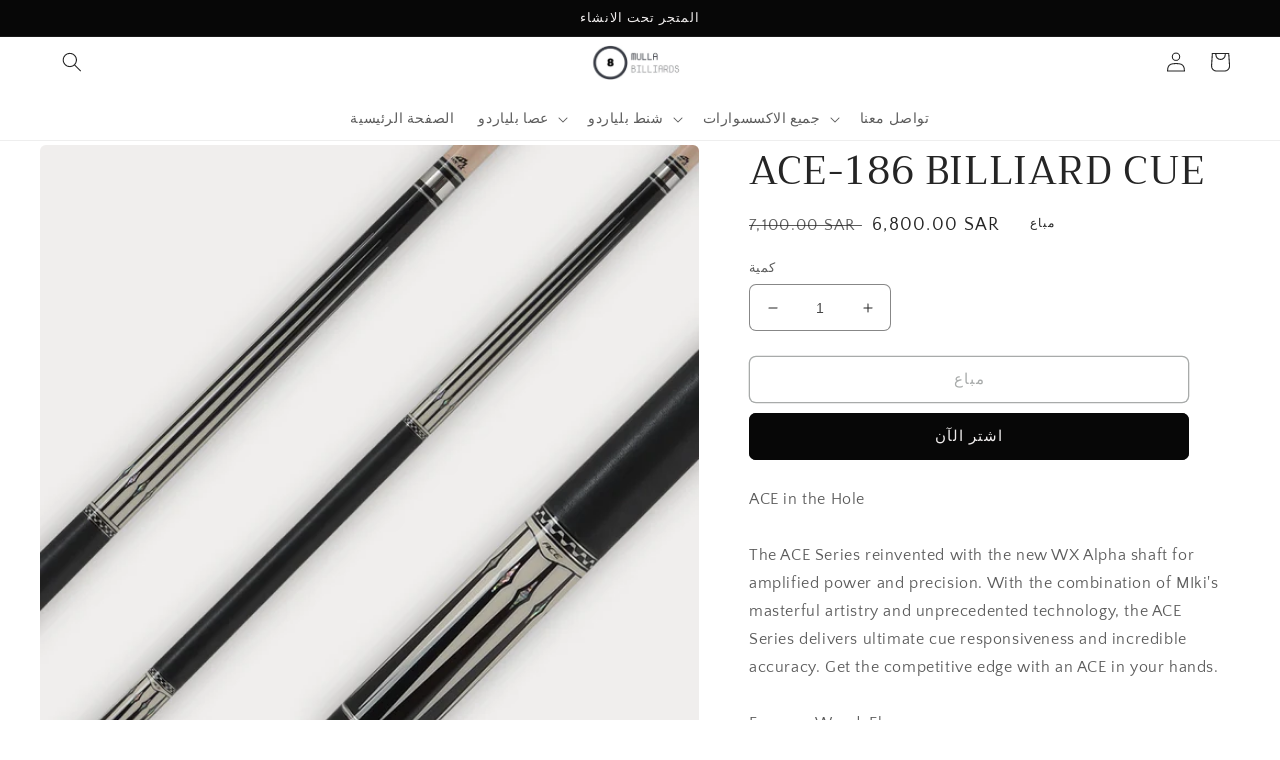

--- FILE ---
content_type: image/svg+xml
request_url: https://cdn1.avada.io/boost-sales/mada_color.svg
body_size: 1551
content:
<svg width="115" height="80" viewBox="0 0 115 80" fill="none" xmlns="http://www.w3.org/2000/svg">
<path d="M48.6461 43.1133H0V59.319H48.6461V43.1133Z" fill="#84B740"/>
<path d="M48.6461 21H0V37.2202H48.6461V21Z" fill="#259BD6"/>
<path d="M97.2921 56.027L97.0754 56.0704C96.3244 56.2148 96.0499 56.2726 95.5011 56.2726C94.23 56.2726 92.7279 55.6226 92.7279 52.5606C92.7279 50.9862 92.9879 48.8919 95.3566 48.8919H95.3711C95.7755 48.9208 96.2377 48.9641 97.1043 49.2241L97.2921 49.2819V56.027ZM97.6821 40.7602L97.2921 40.8324V46.4943L96.9454 46.3932L96.8443 46.3643C96.4544 46.2487 95.5589 45.9887 94.6922 45.9887C89.9547 45.9887 88.9581 49.5708 88.9581 52.575C88.9581 56.6915 91.2691 59.0602 95.2989 59.0602C97.0032 59.0602 98.2598 58.8869 99.5308 58.468C100.701 58.0925 101.12 57.5581 101.12 56.417V40.168C99.993 40.3702 98.8231 40.5724 97.6821 40.7602Z" fill="#27292D"/>
<path d="M111.375 56.1257L111.172 56.1835L110.45 56.3712C109.771 56.5446 109.165 56.6457 108.703 56.6457C107.59 56.6457 106.926 56.0968 106.926 55.158C106.926 54.5513 107.2 53.5258 109.02 53.5258H111.375V56.1257ZM109.714 45.9141C108.255 45.9141 106.753 46.174 104.889 46.7518L103.676 47.1129L104.081 49.8572L105.265 49.4672C106.507 49.0628 108.053 48.8028 109.208 48.8028C109.728 48.8028 111.317 48.8028 111.317 50.5216V51.2726H109.107C105.077 51.2726 103.214 52.5581 103.214 55.3168C103.214 57.6712 104.933 59.0866 107.822 59.0866C108.717 59.0866 109.959 58.9133 111.028 58.6533L111.086 58.6389L111.144 58.6533L111.505 58.7111C112.631 58.9133 113.801 59.1155 114.942 59.3322V50.3194C114.942 47.4018 113.18 45.9141 109.714 45.9141Z" fill="#27292D"/>
<path d="M83.3108 56.1257L83.1086 56.1835L82.3864 56.3712C81.7075 56.5446 81.1154 56.6457 80.6387 56.6457C79.5266 56.6457 78.8622 56.0968 78.8622 55.158C78.8622 54.5513 79.1366 53.5258 80.942 53.5258H83.2963L83.3108 56.1257ZM81.6642 45.9141C80.191 45.9141 78.7033 46.174 76.84 46.7518L75.6268 47.1129L76.0312 49.8572L77.2156 49.4672C78.4577 49.0628 80.0032 48.8028 81.1587 48.8028C81.6787 48.8028 83.2675 48.8028 83.2675 50.5216V51.2726H81.0576C77.0278 51.2726 75.1501 52.5581 75.1501 55.3169C75.1501 57.6712 76.8689 59.0866 79.7721 59.0866C80.6676 59.0866 81.9098 58.9133 82.9786 58.6533L83.0364 58.6389L83.0941 58.6533L83.4408 58.7111C84.5818 58.9133 85.7373 59.1155 86.8784 59.3466V50.3338C86.8928 47.3873 85.1307 45.9141 81.6642 45.9141Z" fill="#27292D"/>
<path d="M68.1016 45.9441C66.2672 45.9441 64.7506 46.5508 64.1873 46.8107L64.0429 46.883L63.9129 46.7819C63.133 46.2186 61.9919 45.9297 60.4031 45.9297C59.0021 45.9297 57.6877 46.1319 56.2578 46.5508C55.0301 46.9263 54.5535 47.5185 54.5535 48.6306V58.9289H58.3955V49.4106L58.5832 49.3528C59.3632 49.0928 59.8254 49.0495 60.2731 49.0495C61.3853 49.0495 61.9486 49.6417 61.9486 50.7972V58.9434H65.7328V50.6383C65.7328 50.1472 65.6317 49.8583 65.6173 49.8006L65.4873 49.555L65.7473 49.4395C66.325 49.1795 66.9605 49.0495 67.6249 49.0495C68.3904 49.0495 69.3004 49.3528 69.3004 50.7972V58.9434H73.0702V50.4216C73.0702 47.4029 71.4525 45.9441 68.1016 45.9441Z" fill="#27292D"/>
<path d="M108.544 31.5727C107.98 31.5727 107.041 31.5149 106.305 31.3705L106.088 31.3272V25.7664C106.088 25.3042 106.002 25.0153 105.987 24.972L105.872 24.7409L106.117 24.6398C106.175 24.6109 106.233 24.5965 106.305 24.5676L106.348 24.5387C106.435 24.5098 106.522 24.4809 106.608 24.452C106.652 24.4376 106.68 24.4231 106.709 24.4231C107.561 24.192 108.341 24.2209 108.688 24.192H108.702C111.057 24.192 111.331 26.2864 111.331 27.8607C111.317 30.9228 109.8 31.5727 108.544 31.5727ZM108.529 21C108.5 21 108.457 21 108.428 21C106.218 21 103.951 21.6066 103.142 22.791C102.708 23.3688 102.463 24.0909 102.448 24.9431V30.6772C102.448 31.1683 102.347 31.3561 102.333 31.3994L102.203 31.6449H95.2266V27.6585H95.2122C95.1255 23.4554 92.6412 21.1444 89.0448 21.1444H88.6259H85.535C85.3905 22.1699 85.275 22.8921 85.1305 23.9176H88.6259C90.4602 23.9176 91.4279 25.4775 91.4279 27.8752V31.8905L91.1824 31.7605C91.1391 31.746 90.8358 31.6449 90.3591 31.6449H84.3217C84.2061 32.4104 84.0617 33.4071 83.9028 34.4037H102.463C103.098 34.2737 103.835 34.1581 104.471 34.057C105.409 34.5192 107.157 34.7648 108.356 34.7648C112.386 34.7648 115 32.0638 115 27.904C114.985 23.7876 112.458 21.0867 108.529 21Z" fill="#27292D"/>
<path d="M75.9878 36.0948H76.1611C80.1909 36.0948 82.0685 34.766 82.0685 31.4873C82.0685 29.133 80.3497 27.2554 77.461 27.2554H73.749C72.6369 27.2554 71.9725 26.6198 71.9725 25.551C71.9725 24.8288 72.2469 23.9333 74.0668 23.9333H82.1841C82.3574 22.8789 82.4441 22.2145 82.603 21.1602H74.1679C70.2392 21.1602 68.2604 22.8067 68.2604 25.551C68.2604 28.2664 69.9792 29.6819 72.868 29.6819H76.58C77.6921 29.6819 78.3565 30.5629 78.3565 31.4873C78.3565 32.094 78.0821 33.3506 76.2766 33.3506H75.6556L63.7685 33.3217H61.6019C59.7676 33.3217 58.4821 32.2817 58.4821 29.8697V28.2086C58.4821 25.6954 59.4787 24.1355 61.6019 24.1355H65.1262C65.2851 23.0667 65.3862 22.3879 65.5306 21.3768H61.1397H60.7209C57.1244 21.3768 54.6401 23.7889 54.5535 27.992V28.1509V29.8697C54.6401 34.0727 57.1244 36.0804 60.7209 36.0804H61.1397H64.2307L70.6725 36.0948H74.5145H75.9878Z" fill="#27292D"/>
</svg>


--- FILE ---
content_type: text/javascript
request_url: https://cdn.shopify.com/extensions/019b6eab-211e-7978-ad83-a373ee147c2e/avada-boost-sales-41/assets/avada-trust-badge-footer-block.js
body_size: -537
content:
(function() {
  // const BASE_URL = 'https://avada-boost-sales-staging.firebaseapp.com/scripttag'; // cdn url
  // const BASE_URL = 'https://avada-boost-sales-custom.firebaseapp.com/scripttag';
  const BASE_URL = 'https://aov-boost-sales.pages.dev/scripttag';
  const scriptElement = document.createElement('script');
  scriptElement.type = 'text/javascript';
  scriptElement.async = !0;
  scriptElement.src = BASE_URL + `/avada-badgefooter-main.min.js?v=${new Date().getTime()}`;
  const firstScript = document.getElementsByTagName('script')[0];
  firstScript.parentNode.insertBefore(scriptElement, firstScript);
})();
